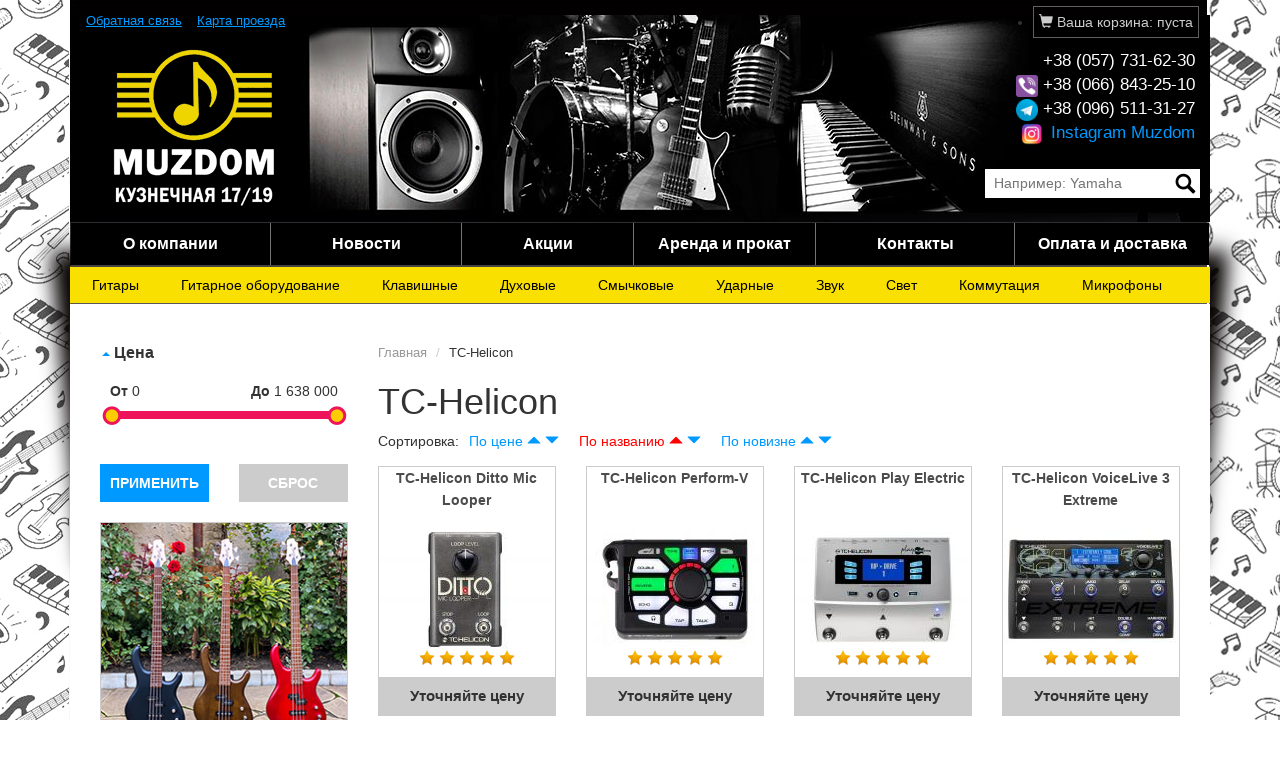

--- FILE ---
content_type: text/html; charset=utf-8
request_url: https://www.muzdom.com/TC-Helicon/brand/
body_size: 9983
content:
<!DOCTYPE html>
<html lang="ru" prefix="og: http://ogp.me/ns#">
<head>
	<meta charset="utf-8">
	<meta http-equiv="X-UA-Compatible" content="IE=edge">
	<meta name="viewport" content="width=device-width, initial-scale=1">

	<title>TC-Helicon - Страница - 1 - Muzdom</title>
<meta property="og:type" content="website" />
<meta property="og:title" content="TC-Helicon - Страница - 1 - Muzdom"/>
<meta name="description" content="TC-Helicon" />
<meta property="og:description" content="TC-Helicon"/>
<meta name="keywords" content="TC-Helicon" />

	<meta property="og:image" content="https://www.muzdom.com/images/logo_og.jpg" />
	<meta property="og:image:width" content="256" />	<meta property="og:image:height" content="250" />	<meta property="og:image:type" content="image/jpeg" />
<meta property="og:url" content="https://www.muzdom.com/TC-Helicon/brand/" /><link rel="canonical" href="https://www.muzdom.com/TC-Helicon/brand/" />	<link href="https://www.muzdom.com/favicon.ico" rel="icon" type="image/x-icon" />

	<link href="https://www.muzdom.com/css/jquery-ui.css" rel="stylesheet">
	<link href="https://www.muzdom.com/css/bootstrap.min.css" rel="stylesheet">
	<link href="https://www.muzdom.com/css/jquery.fancybox.css" rel="stylesheet">
	<link href="https://www.muzdom.com/css/jquery.raty.css" rel="stylesheet">
	<link href="https://www.muzdom.com/css/style.css" rel="stylesheet">
	<link href="https://www.muzdom.com/css/undoreset.css" rel="stylesheet">
	<link href="https://www.muzdom.com/css/bootstrap-vertical-carousel-fix.css" rel="stylesheet">
	<link href="https://www.muzdom.com/css/media.css" rel="stylesheet">
	<link href="https://www.muzdom.com/css/_bg.css" rel="stylesheet">
		<script src="https://www.muzdom.com/js/jquery.min.js"></script>
	<script>var _base_path = 'https://www.muzdom.com';</script>
</head>

<body>
<header>
	<div class="container">
		<nav class="navbar ">
			<div class="container-fluid">
				<div id="navbar-top-menu" class="navbar-collapse collapse">
					<ul class="nav navbar-nav headmenu">
												<li><a href="#" data-toggle="modal" data-target="#feedback">Обратная связь</a></li>
						<li><a href="https://www.muzdom.com/kontakty/s3/">Карта проезда</a></li>
											</ul>
					<ul class="navbar-right">
						<li>
							<div class="head-cart" id="basket-mini">
								<span class="glyphicon glyphicon-shopping-cart" aria-hidden="true"></span> Ваша корзина:
	пуста
							</div>
						</li>
					</ul>
				</div>
			</div>
		</nav>
		<div class="col-sm-4 col-xs-5 logo-header"><a href="https://www.muzdom.com/" title="Muzdom"><img src="https://www.muzdom.com/images/logo.png" /></a></div>
		<div class="col-sm-4 col-xs-6 text-right">
			<div class="row visible-sm">
				<div class="search">
					<form action="https://www.muzdom.com/search/s/" method="get">
						<input type="text" name="q" id="search" placeholder="Например: Yamaha" autocomplete="off">
						<input type="submit" class="btn-search" value=" ">
					</form>
					<div class="search-result-holder"></div>
				</div>
			</div>
		</div>
		<div class="col-sm-4 col-xs-7 telhead text-right">
			<span>+38 (057) 731-62-30</span><br />
			<span><img src="https://www.muzdom.com/images/icons/viber-ico.png" style="height: 22px;" /> +38 (066) 843-25-10</span><br />
			<span><img src="https://www.muzdom.com/images/icons/telegram-ico.png" style="height: 22px;" /> +38 (096) 511-31-27</span><br />
            <span><a href="https://www.instagram.com/muzdom" target="_blank"><img src="https://www.muzdom.com/images/icons/instagram-ico.png" alt="Instagram Muzdom" style="height:22px; margin-right: 3px;" /> Instagram Muzdom</a></span>
			<div class="row hidden-sm">
				<div class="search">
					<form action="https://www.muzdom.com/search/s/" method="get">
						<input type="text" name="q" id="search" placeholder="Например: Yamaha" autocomplete="off">
						<input type="submit" class="btn-search" value=" ">
					</form>
					<div class="list-group search-result-holder"></div>
				</div>
			</div>
		</div>
	</div>
</header><div class="container">
	<div class="masthead">
	<div class="shadow"></div>
	<nav class="navbar">
		<div class="navbar-header pull-left">
			<button type="button" class="navbar-toggle collapsed" data-toggle="collapse" data-target="#main-nav" aria-expanded="false">
				<span class="sr-only">Toggle navigation</span>
				<span class="icon-bar"></span>
				<span class="icon-bar"></span>
				<span class="icon-bar"></span>
			</button>
		</div>

		<div class="collapse navbar-collapse" id="main-nav">
			<ul class="nav nav-justified main-menu">
				<li><a href="https://www.muzdom.com/o-kompanii/s10/">О компании</a></li>
				<li><a href="https://www.muzdom.com/news/n/">Новости</a></li>
				<li><a href="https://www.muzdom.com/promo/p/">Акции</a></li>
				<li><a href="https://www.muzdom.com/arenda-i-prokat/s2/">Аренда и прокат</a></li>
				<li><a href="https://www.muzdom.com/kontakty/s3/">Контакты</a></li>
				<li><a href="https://www.muzdom.com/oplata-i-dostavka/s1/">Оплата и доставка</a></li>
			</ul>
		</div>
	</nav>
</div>

<nav class="navbar" id="navbar-category-menu-holder">
	<div id="navbar-menu">
		<ul class="nav category-menu">
			<li class="dropdown col-to-be-reseted-at-sm"><a href="https://www.muzdom.com/gitary/c2/">Гитары</a><ul class="hidden-sm hidden-xs dropdown-menu"><li><a href="https://www.muzdom.com/elektrogitary/c15/"><span class="submenu-image-holder"><img src="https://www.muzdom.com/image_data/category/15/60x35.jpg" alt="Электрогитары" /></span>Электрогитары</a></li><li><a href="https://www.muzdom.com/bas-gitary/c16/"><span class="submenu-image-holder"><img src="https://www.muzdom.com/image_data/category/16/60x35.jpg" alt="Бас-гитары" /></span>Бас-гитары</a></li><li><a href="https://www.muzdom.com/akusticheskie-gitary/c23/"><span class="submenu-image-holder"><img src="https://www.muzdom.com/image_data/category/23/60x35.jpg" alt="Акустические гитары" /></span>Акустические гитары</a></li><li><a href="https://www.muzdom.com/klassicheskie-gitary/c28/"><span class="submenu-image-holder"><img src="https://www.muzdom.com/image_data/category/28/60x35.jpg" alt="Классические гитары" /></span>Классические гитары</a></li><li><a href="https://www.muzdom.com/elektro-akusticheskie/c37/"><span class="submenu-image-holder"><img src="https://www.muzdom.com/image_data/category/37/60x35.jpg" alt="Электро-акустические гитары" /></span>Электро-акустические гитары</a></li><li><a href="https://www.muzdom.com/ukulele/c42/"><span class="submenu-image-holder"><img src="https://www.muzdom.com/image_data/category/42/60x35.jpg" alt="Укулеле" /></span>Укулеле</a></li><li><a href="https://www.muzdom.com/silent-gitary/c278/"><span class="submenu-image-holder"><img src="https://www.muzdom.com/image_data/category/278/60x35.jpg" alt="Silent гитары" /></span>Silent гитары</a></li><li><a href="https://www.muzdom.com/trevel-gitary/c279/"><span class="submenu-image-holder"><img src="https://www.muzdom.com/image_data/category/279/60x35.jpg" alt="Тревел гитары" /></span>Тревел гитары</a></li><li><a href="https://www.muzdom.com/mandoliny-i-bandzho/c281/"><span class="submenu-image-holder"><img src="https://www.muzdom.com/image_data/category/281/60x35.jpg" alt="Мандолины и Банджо" /></span>Мандолины и Банджо</a></li></ul></li><li class="dropdown col-to-be-reseted-at-sm"><a href="https://www.muzdom.com/gitarnoe-oborudovanie/c3/">Гитарное оборудование</a><ul class="hidden-sm hidden-xs dropdown-menu"><li><a href="https://www.muzdom.com/gitarnoe-usilenie/c43/"><span class="submenu-image-holder"><img src="https://www.muzdom.com/image_data/category/43/60x35.jpg" alt="Гитарное усиление" /></span>Гитарное усиление</a></li><li><a href="https://www.muzdom.com/gitarnye-aksessuary/c49/"><span class="submenu-image-holder"><img src="https://www.muzdom.com/image_data/category/49/60x35.jpg" alt="Гитарные аксессуары" /></span>Гитарные аксессуары</a></li><li><a href="https://www.muzdom.com//kabel/c242/1109=Инструментальный;16=0;16=1;4=0%7C1400"><span class="submenu-image-holder"><img src="https://www.muzdom.com/image_data/category/59/60x35.jpg" alt="Гитарные кабеля" /></span>Гитарные кабеля</a></li><li><a href="https://www.muzdom.com/struny-dlya-gitary/c60/"><span class="submenu-image-holder"><img src="https://www.muzdom.com/image_data/category/60/60x35.jpg" alt="Струны для гитары" /></span>Струны для гитары</a></li><li><a href="https://www.muzdom.com/mediatory/c61/"><span class="submenu-image-holder"><img src="https://www.muzdom.com/image_data/category/61/60x35.jpg" alt="Медиаторы" /></span>Медиаторы</a></li><li><a href="https://www.muzdom.com/gitarnye-effekty/c62/"><span class="submenu-image-holder"><img src="https://www.muzdom.com/image_data/category/62/60x35.jpg" alt="Гитарные эффекты" /></span>Гитарные эффекты</a></li><li><a href="https://www.muzdom.com/zvukosnimateli/c66/"><span class="submenu-image-holder"><img src="https://www.muzdom.com/image_data/category/66/60x35.jpg" alt="Звукосниматели" /></span>Звукосниматели</a></li><li><a href="https://www.muzdom.com/gitarnye-chehly-keysy/c70/"><span class="submenu-image-holder"><img src="https://www.muzdom.com/image_data/category/70/60x35.jpg" alt="Гитарные чехлы, кейсы" /></span>Гитарные чехлы, кейсы</a></li></ul></li><li class="visible-xs clearfix one-px-menu-spacer"></li><li class="dropdown col-to-be-reseted-at-sm"><a href="https://www.muzdom.com/klavishnye/c4/">Клавишные</a><ul class="hidden-sm hidden-xs dropdown-menu"><li><a href="https://www.muzdom.com/sintezatory/c76/"><span class="submenu-image-holder"><img src="https://www.muzdom.com/image_data/category/76/60x35.jpg" alt="Синтезаторы" /></span>Синтезаторы</a></li><li><a href="https://www.muzdom.com/cifrovye-pianino/c79/"><span class="submenu-image-holder"><img src="https://www.muzdom.com/image_data/category/79/60x35.jpg" alt="Цифровые пианино" /></span>Цифровые пианино</a></li><li><a href="https://www.muzdom.com/midi-klaviatury/c82/"><span class="submenu-image-holder"><img src="https://www.muzdom.com/image_data/category/82/60x35.jpg" alt="Midi клавиатуры" /></span>Midi клавиатуры</a></li><li><a href="https://www.muzdom.com/kombousiliteli-dlya-klavishnyh/c84/"><span class="submenu-image-holder"><img src="https://www.muzdom.com/image_data/category/84/60x35.jpg" alt="Комбоусилители для клавишных" /></span>Комбоусилители для клавишных</a></li><li><a href="https://www.muzdom.com/aksessuary/c85/"><span class="submenu-image-holder"><img src="https://www.muzdom.com/image_data/category/85/60x35.jpg" alt="Аксессуары к клавишным" /></span>Аксессуары к клавишным</a></li><li><a href="https://www.muzdom.com/fortepiano/c261/"><span class="submenu-image-holder"><img src="https://www.muzdom.com/image_data/category/261/60x35.jpg" alt="Фортепиано" /></span>Фортепиано</a></li><li><a href="https://www.muzdom.com/royali/c263/"><span class="submenu-image-holder"><img src="https://www.muzdom.com/image_data/category/263/60x35.jpg" alt="Рояли" /></span>Рояли</a></li><li><a href="https://www.muzdom.com/akkordeony-i-bayany/c277/"><span class="submenu-image-holder"><img src="https://www.muzdom.com/image_data/category/277/60x35.jpg" alt="Аккордеоны и баяны" /></span>Аккордеоны и баяны</a></li><li><a href="https://www.muzdom.com/kalimby/c302/"><span class="submenu-image-holder"><img src="https://www.muzdom.com/image_data/category/302/60x35.jpg" alt="Калимбы" /></span>Калимбы</a></li></ul></li><li class="dropdown col-to-be-reseted-at-sm"><a href="https://www.muzdom.com/duhovye/c5/">Духовые</a><ul class="hidden-sm hidden-xs dropdown-menu"><li><a href="https://www.muzdom.com/gubnye-garmoshki/c91/"><span class="submenu-image-holder"><img src="https://www.muzdom.com/image_data/category/91/60x35.jpg" alt="Губные гармошки" /></span>Губные гармошки</a></li><li><a href="https://www.muzdom.com/pianiki/c95/"><span class="submenu-image-holder"><img src="https://www.muzdom.com/image_data/category/95/60x35.jpg" alt="Пианики" /></span>Пианики</a></li><li><a href="https://www.muzdom.com/fleyty/c96/"><span class="submenu-image-holder"><img src="https://www.muzdom.com/image_data/category/96/60x35.jpg" alt="Флейты" /></span>Флейты</a></li><li><a href="https://www.muzdom.com/blokfleyty/c97/"><span class="submenu-image-holder"><img src="https://www.muzdom.com/image_data/category/97/60x35.jpg" alt="Блокфлейты" /></span>Блокфлейты</a></li><li><a href="https://www.muzdom.com/truby/c98/"><span class="submenu-image-holder"><img src="https://www.muzdom.com/image_data/category/98/60x35.jpg" alt="Трубы" /></span>Трубы</a></li><li><a href="https://www.muzdom.com/saksofony/c99/"><span class="submenu-image-holder"><img src="https://www.muzdom.com/image_data/category/99/60x35.jpg" alt="Саксофоны" /></span>Саксофоны</a></li><li><a href="https://www.muzdom.com/aksessuary-dlya-duhovyh/c100/"><span class="submenu-image-holder"><img src="https://www.muzdom.com/image_data/category/100/60x35.jpg" alt="Аксессуары для духовых" /></span>Аксессуары для духовых</a></li><li><a href="https://www.muzdom.com/trombony/c282/"><span class="submenu-image-holder"><img src="https://www.muzdom.com/image_data/category/282/60x35.jpg" alt="Тромбоны" /></span>Тромбоны</a></li><li><a href="https://www.muzdom.com/gorny/c283/"><span class="submenu-image-holder"><img src="https://www.muzdom.com/image_data/category/283/60x35.jpg" alt="Горны" /></span>Горны</a></li><li><a href="https://www.muzdom.com/kornety/c284/"><span class="submenu-image-holder"><img src="https://www.muzdom.com/image_data/category/284/60x35.jpg" alt="Корнеты" /></span>Корнеты</a></li><li><a href="https://www.muzdom.com/valtorny/c285/"><span class="submenu-image-holder"><img src="https://www.muzdom.com/image_data/category/285/60x35.jpg" alt="Валторны" /></span>Валторны</a></li><li><a href="https://www.muzdom.com/tuby-i-efoniumy/c286/"><span class="submenu-image-holder"><img src="https://www.muzdom.com/image_data/category/286/60x35.jpg" alt="Тубы и эфониумы" /></span>Тубы и эфониумы</a></li><li><a href="https://www.muzdom.com/baritony/c287/"><span class="submenu-image-holder"><img src="https://www.muzdom.com/image_data/category/287/60x35.jpg" alt="Баритоны" /></span>Баритоны</a></li><li><a href="https://www.muzdom.com/goboi/c288/"><span class="submenu-image-holder"><img src="https://www.muzdom.com/image_data/category/288/60x35.jpg" alt="Гобои" /></span>Гобои</a></li><li><a href="https://www.muzdom.com/klarnety/c289/"><span class="submenu-image-holder"><img src="https://www.muzdom.com/image_data/category/289/60x35.jpg" alt="Кларнеты" /></span>Кларнеты</a></li></ul></li><li class="visible-xs clearfix one-px-menu-spacer"></li><li class="dropdown col-to-be-reseted-at-sm"><a href="https://www.muzdom.com/smychkovye/c6/">Смычковые</a><ul class="hidden-sm hidden-xs dropdown-menu"><li><a href="https://www.muzdom.com/skripki/c107/"><span class="submenu-image-holder"><img src="https://www.muzdom.com/image_data/category/107/60x35.jpg" alt="Скрипки" /></span>Скрипки</a></li><li><a href="https://www.muzdom.com/alty/c112/"><span class="submenu-image-holder"><img src="https://www.muzdom.com/image_data/category/112/60x35.jpg" alt="Альты" /></span>Альты</a></li><li><a href="https://www.muzdom.com/violoncheli/c113/"><span class="submenu-image-holder"><img src="https://www.muzdom.com/image_data/category/113/60x35.jpg" alt="Виолончели" /></span>Виолончели</a></li><li><a href="https://www.muzdom.com/kontrabasy/c114/"><span class="submenu-image-holder"><img src="https://www.muzdom.com/image_data/category/114/60x35.jpg" alt="Контрабасы" /></span>Контрабасы</a></li><li><a href="https://www.muzdom.com/struny-dlya-smychkovyh/c115/"><span class="submenu-image-holder"><img src="https://www.muzdom.com/image_data/category/115/60x35.jpg" alt="Струны для смычковых" /></span>Струны для смычковых</a></li><li><a href="https://www.muzdom.com/aksesuary/c116/"><span class="submenu-image-holder"><img src="https://www.muzdom.com/image_data/category/116/60x35.jpg" alt="Аксесуары для смычковых" /></span>Аксесуары для смычковых</a></li></ul></li><li class="visible-sm clearfix one-px-menu-spacer"></li><li class="dropdown col-to-be-reseted-at-sm"><a href="https://www.muzdom.com/udarnye/c7/">Ударные</a><ul class="hidden-sm hidden-xs dropdown-menu"><li><a href="https://www.muzdom.com/akusticheskie-udarnye/c126/"><span class="submenu-image-holder"><img src="https://www.muzdom.com/image_data/category/126/60x35.jpg" alt="Акустические ударные" /></span>Акустические ударные</a></li><li><a href="https://www.muzdom.com/elektronnye-udarnye/c130/"><span class="submenu-image-holder"><img src="https://www.muzdom.com/image_data/category/130/60x35.jpg" alt="Электронные ударные" /></span>Электронные ударные</a></li><li><a href="https://www.muzdom.com/marshevye-barabany/c134/"><span class="submenu-image-holder"><img src="https://www.muzdom.com/image_data/category/134/60x35.jpg" alt="Маршевые барабаны" /></span>Маршевые барабаны</a></li><li><a href="https://www.muzdom.com/perkusciya/c135/"><span class="submenu-image-holder"><img src="https://www.muzdom.com/image_data/category/135/60x35.jpg" alt="Перкусcия" /></span>Перкусcия</a></li><li><a href="https://www.muzdom.com/stoyki-i-mehanika/c144/"><span class="submenu-image-holder"><img src="https://www.muzdom.com/image_data/category/144/60x35.jpg" alt="Стойки и механика для ударных" /></span>Стойки и механика для ударных</a></li><li><a href="https://www.muzdom.com/pedali-dlya-bas-barabana/c145/"><span class="submenu-image-holder"><img src="https://www.muzdom.com/image_data/category/145/60x35.jpg" alt="Педали для бас-барабана" /></span>Педали для бас-барабана</a></li><li><a href="https://www.muzdom.com/tarelki/c146/"><span class="submenu-image-holder"><img src="https://www.muzdom.com/image_data/category/146/60x35.jpg" alt="Тарелки для ударных" /></span>Тарелки для ударных</a></li><li><a href="https://www.muzdom.com/aksessuary/c151/"><span class="submenu-image-holder"><img src="https://www.muzdom.com/image_data/category/151/60x35.jpg" alt="Аксессуары для ударных" /></span>Аксессуары для ударных</a></li></ul></li><li class="visible-xs clearfix one-px-menu-spacer"></li><li class="dropdown col-to-be-reseted-at-sm"><a href="https://www.muzdom.com/zvuk/c8/">Звук</a><ul class="hidden-sm hidden-xs dropdown-menu"><li><a href="https://www.muzdom.com/akusticheskie-sistemy/c162/"><span class="submenu-image-holder"><img src="https://www.muzdom.com/image_data/category/162/60x35.jpg" alt="Акустические системы" /></span>Акустические системы</a></li><li><a href="https://www.muzdom.com/mikshernye-pulty/c174/"><span class="submenu-image-holder"><img src="https://www.muzdom.com/image_data/category/174/60x35.jpg" alt="Микшерные пульты" /></span>Микшерные пульты</a></li><li><a href="https://www.muzdom.com/obrabotkaprocessory/c177/"><span class="submenu-image-holder"><img src="https://www.muzdom.com/image_data/category/177/60x35.jpg" alt="Обработка/процессоры" /></span>Обработка/процессоры</a></li><li><a href="https://www.muzdom.com/studiynye-monitory/c183/"><span class="submenu-image-holder"><img src="https://www.muzdom.com/image_data/category/183/60x35.jpg" alt="Студийные мониторы" /></span>Студийные мониторы</a></li><li><a href="https://www.muzdom.com/usiliteli-moschnosti/c184/"><span class="submenu-image-holder"><img src="https://www.muzdom.com/image_data/category/184/60x35.jpg" alt="Усилители мощности" /></span>Усилители мощности</a></li><li><a href="https://www.muzdom.com/megafony/c185/"><span class="submenu-image-holder"><img src="https://www.muzdom.com/image_data/category/185/60x35.jpg" alt="Мегафоны" /></span>Мегафоны</a></li><li><a href="https://www.muzdom.com/naushniki/c186/"><span class="submenu-image-holder"><img src="https://www.muzdom.com/image_data/category/186/60x35.jpg" alt="Наушники" /></span>Наушники</a></li><li><a href="https://www.muzdom.com/audiointerfeysy/c192/"><span class="submenu-image-holder"><img src="https://www.muzdom.com/image_data/category/192/60x35.jpg" alt="Аудиоинтерфейсы (Звуковые карты)" /></span>Аудиоинтерфейсы (Звуковые карты)</a></li><li><a href="https://www.muzdom.com/chehlykeysysumki/c196/"><span class="submenu-image-holder"><img src="https://www.muzdom.com/image_data/category/196/60x35.jpg" alt="Чехлы,кейсы,сумки" /></span>Чехлы,кейсы,сумки</a></li><li><a href="https://www.muzdom.com/stoyki-derzhateli/c201/"><span class="submenu-image-holder"><img src="https://www.muzdom.com/image_data/category/201/60x35.jpg" alt="Стойки держатели для колонок" /></span>Стойки держатели для колонок</a></li><li><a href="https://www.muzdom.com/portativnye-rekordery-diktofony/c290/"><span class="submenu-image-holder"><img src="https://www.muzdom.com/image_data/category/290/60x35.jpg" alt="Портативные рекордеры (диктофоны)" /></span>Портативные рекордеры (диктофоны)</a></li><li><a href="https://www.muzdom.com/midi-kontrollery/c296/"><span class="submenu-image-holder"><img src="https://www.muzdom.com/image_data/category/296/60x35.jpg" alt="Midi контроллеры и DJ оборудование" /></span>Midi контроллеры и DJ оборудование</a></li></ul></li><li class="dropdown col-to-be-reseted-at-sm"><a href="https://www.muzdom.com/svet/c9/">Свет</a><ul class="hidden-sm hidden-xs dropdown-menu"><li><a href="https://www.muzdom.com/svetovye-pribory/c204/"><span class="submenu-image-holder"><img src="https://www.muzdom.com/image_data/category/204/60x35.jpg" alt="Световые приборы" /></span>Световые приборы</a></li><li><a href="https://www.muzdom.com/lazery/c212/"><span class="submenu-image-holder"><img src="https://www.muzdom.com/image_data/category/212/60x35.jpg" alt="Лазеры" /></span>Лазеры</a></li><li><a href="https://www.muzdom.com/generatory-effektov/c215/"><span class="submenu-image-holder"><img src="https://www.muzdom.com/image_data/category/215/60x35.jpg" alt="Генераторы эффектов" /></span>Генераторы эффектов</a></li><li><a href="https://www.muzdom.com/kontrollerypulty-dmx/c220/"><span class="submenu-image-holder"><img src="https://www.muzdom.com/image_data/category/220/60x35.jpg" alt="Контроллеры,пульты DMX" /></span>Контроллеры,пульты DMX</a></li><li><a href="https://www.muzdom.com/aksessuary/c221/"><span class="submenu-image-holder"><img src="https://www.muzdom.com/image_data/category/221/60x35.jpg" alt="Лампы, стойки, кейсы" /></span>Лампы, стойки, кейсы</a></li><li><a href="https://www.muzdom.com/scena/c271/"><span class="submenu-image-holder"><img src="https://www.muzdom.com/image_data/category/271/60x35.jpg" alt="Сцена (фермы)" /></span>Сцена (фермы)</a></li></ul></li><li class="visible-xs clearfix one-px-menu-spacer"></li><li class="dropdown col-to-be-reseted-at-sm"><a href="https://www.muzdom.com/kommutaciya/c11/">Коммутация</a><ul class="hidden-sm hidden-xs dropdown-menu"><li><a href="https://www.muzdom.com/kabel/c242/"><span class="submenu-image-holder"><img src="https://www.muzdom.com/image_data/category/242/60x35.jpg" alt="Кабель" /></span>Кабель</a></li><li><a href="https://www.muzdom.com/multikory/c248/"><span class="submenu-image-holder"><img src="https://www.muzdom.com/image_data/category/248/60x35.jpg" alt="Мультикоры" /></span>Мультикоры</a></li><li><a href="https://www.muzdom.com/kabelnye-testery/c249/"><span class="submenu-image-holder"><img src="https://www.muzdom.com/image_data/category/249/60x35.jpg" alt="Кабельные тестеры" /></span>Кабельные тестеры</a></li><li><a href="https://www.muzdom.com/razemy/c250/"><span class="submenu-image-holder"><img src="https://www.muzdom.com/image_data/category/250/60x35.jpg" alt="Разьемы" /></span>Разьемы</a></li><li><a href="https://www.muzdom.com/perehodniki/c254/"><span class="submenu-image-holder"><img src="https://www.muzdom.com/image_data/category/254/60x35.jpg" alt="Переходники" /></span>Переходники</a></li><li><a href="https://www.muzdom.com/direkt-boksy/c268/"><span class="submenu-image-holder"><img src="https://www.muzdom.com/image_data/category/268/60x35.jpg" alt="Директ боксы" /></span>Директ боксы</a></li></ul></li><li class="dropdown col-to-be-reseted-at-sm"><a href="https://www.muzdom.com/mikrofony/c225/">Микрофоны</a><ul class="hidden-sm hidden-xs dropdown-menu last"><li><a href="https://www.muzdom.com/mikrofony-shnurovye/c226/"><span class="submenu-image-holder"><img src="https://www.muzdom.com/image_data/category/226/60x35.jpg" alt="Микрофоны шнуровые" /></span>Микрофоны шнуровые</a></li><li><a href="https://www.muzdom.com/kondensatornye-mikrofony/c232/"><span class="submenu-image-holder"><img src="https://www.muzdom.com/image_data/category/232/60x35.jpg" alt="Конденсаторные микрофоны" /></span>Конденсаторные микрофоны</a></li><li><a href="https://www.muzdom.com/radiomikrofony/c236/"><span class="submenu-image-holder"><img src="https://www.muzdom.com/image_data/category/236/60x35.jpg" alt="Радиосистемы" /></span>Радиосистемы</a></li><li><a href="https://www.muzdom.com/mikrofonnye-aksessuary/c240/"><span class="submenu-image-holder"><img src="https://www.muzdom.com/image_data/category/240/60x35.jpg" alt="Микрофонные аксессуары" /></span>Микрофонные аксессуары</a></li><li><a href="https://www.muzdom.com/mikrofonnye-stoyki-derzhateli/c241/"><span class="submenu-image-holder"><img src="https://www.muzdom.com/image_data/category/241/60x35.jpg" alt="Микрофонные стойки, держатели" /></span>Микрофонные стойки, держатели</a></li><li><a href="https://www.muzdom.com/pyupitry/c259/"><span class="submenu-image-holder"><img src="https://www.muzdom.com/image_data/category/259/60x35.jpg" alt="Пюпитры" /></span>Пюпитры</a></li><li><a href="https://www.muzdom.com/karaoke-sistemy/c297/"><span class="submenu-image-holder"><img src="https://www.muzdom.com/image_data/category/297/60x35.jpg" alt="Караоке системы" /></span>Караоке системы</a></li></ul></li><li class="visible-sm clearfix one-px-menu-spacer"></li><li class="visible-xs clearfix one-px-menu-spacer"></li>		</ul>
	</div>
</nav>	<div class="home-content">
	<div class="row">
		<div class="col-md-3 col-sm-4 col-xs-12">
			<div class="filter-spacer"></div>
				<div class="filter_block dropup">
			<h4><a href="#" class="filter-collapse-toggle"><span class="caret"></span></a>&nbsp;<b>Цена</b></h4>

						<input type="hidden" class="filter_id" id="filter_info_4" value="4" data-type="range" />
			<div class="filtro">
										<div class="price-fltr">
						<div class="filter-range-labels">
							<div class="filter-range-min-holder">
								<label for="filter_4_min_span">От</label> <span class="filter-range-min" id="filter_4_min_span"></span>
							</div>
							<div class="filter-range-max-holder">
								<label for="filter_4_max_span">До</label> <span class="filter-range-max" id="filter_4_max_span"></span>
							</div>
							<input type="hidden" id="filter_4_min" class="form-control">
							<input type="hidden" id="filter_4_max" class="form-control">
						</div>
						<div class="filter-range" id="filter_4"></div>
					</div>
					<script type="text/javascript">
						$(function() {
							$( "#filter_4" ).slider({
								range: true,
								min: 0,
								max: 1638000,
								values: [0, 1638000],
								step: 100,
								slide: function( event, ui ) {
									$("#filter_4_min").val(ui.values[0]);
									$("#filter_4_max").val(ui.values[1]);
									$("#filter_4_min_span").text(number_format(ui.values[0], 0, '', ' '));
									$("#filter_4_max_span").text(number_format(ui.values[1], 0, '', ' '));
								},
								stop: function ( event, ui ) {
									filter_preview($(this).attr('id'));
								}
							});

							$("#filter_4_min").val($("#filter_4").slider("values", 0));
							$("#filter_4_max").val($("#filter_4").slider("values", 1));
							$("#filter_4_min_span").text(number_format($("#filter_4").slider("values", 0), 0, '', ' '));
							$("#filter_4_max_span").text(number_format($("#filter_4").slider("values", 1), 0, '', ' '));
						});
					</script>
							</div>
		</div>
		
		
	<div class="filter-spacer"></div>
	<div class="row">
		<div class="col-md-6">
			<div class="buy-click filter-do">
				<a href="#" onclick="return filter();">ПРИМЕНИТЬ</a>
			</div>
		</div>
		<div class="col-md-6">
			<div class="buy-click filter-reset">
				<a href="#" onclick="return filter_clear();">СБРОС</a>
			</div>
		</div>
	</div>


<script>
	$(document).ready(function () {
		filter_preview('');

		$('.filter-collapse-toggle').click(function() {
			$(this).parent().parent().toggleClass('collapsed', 'slow');
			$(this).parent().parent().toggleClass('dropup');
			$(this).parent().parent().toggleClass('dropdown');
			return false;
		});

	});
</script>						<div class="banner">
			<a href="https://www.muzdom.com/4-strunnye-bas-gitary/c17/16=0;16=1;36=Cort;4=4900|39400">
				<img src="https://www.muzdom.com/upload/banner2/93be5eea95ee50ca9711f5fca46a64cf.jpg" alt="banner2_1" />
			</a>
		</div>
			</div>
		<div class="col-md-9 col-sm-8 col-xs-12">
			<ol class="breadcrumb">
	<li><a href="https://www.muzdom.com/">Главная</a></li>
	<li>TC-Helicon</li></ol>			<h1>TC-Helicon</h1>

			
			<div class="row" style="margin-bottom: 15px;">
					<div class="col-md-12">
	<span class="pull-left">Сортировка:</span>
	<div class="all-filter">
		<a href="https://www.muzdom.com/TC-Helicon/brand/sort=price:asc" class="sort">По цене</a>
		<a href="https://www.muzdom.com/TC-Helicon/brand/sort=price:asc" class=""><span class="glyphicon glyphicon-triangle-top"></span></a>
		<a href="https://www.muzdom.com/TC-Helicon/brand/sort=price:desc" class=""><span class="glyphicon glyphicon-triangle-bottom"></span></a>
	</div>
	<div class="all-filter">
		<a href="https://www.muzdom.com/TC-Helicon/brand/sort=name:desc" class="sort sort-active">По названию</a>
		<a href="https://www.muzdom.com/TC-Helicon/brand/sort=name:asc" class=" sort-active"><span class="glyphicon glyphicon-triangle-top"></span></a>
		<a href="https://www.muzdom.com/TC-Helicon/brand/sort=name:desc" class=""><span class="glyphicon glyphicon-triangle-bottom"></span></a>
	</div>
	<div class="all-filter">
		<a href="https://www.muzdom.com/TC-Helicon/brand/sort=added:asc" class="sort">По новизне</a>
		<a href="https://www.muzdom.com/TC-Helicon/brand/sort=added:asc" class=""><span class="glyphicon glyphicon-triangle-top"></span></a>
		<a href="https://www.muzdom.com/TC-Helicon/brand/sort=added:desc" class=""><span class="glyphicon glyphicon-triangle-bottom"></span></a>
	</div>
</div>
<script type="text/javascript">var compare_category_id = '0';</script>			</div>
			<div class="row">
															<div class="col-md-3 col-sm-6 col-xs-12">
							<div class="product">
																<div class="name-holder">
									<a href="https://www.muzdom.com/tc-helicon-ditto-mic-looper/i10232/" class="name">TC-Helicon Ditto Mic Looper</a>
								</div>
								<div class="image-block-holder">
									<a href="https://www.muzdom.com/tc-helicon-ditto-mic-looper/i10232/">
										<div class="image-holder">
																																		<img src="https://www.muzdom.com/image_data/10232/176x176/fd9126c61af3f4cb42d7818187673040.jpg" alt="TC-Helicon Ditto Mic Looper" />
																					</div>
									</a>
								</div>
								<div class="item-rating" data-score="5"></div>
								<div class="row zlr">
																			<div class="col-md-12 price">
											Уточняйте цену
										</div>
																	</div>
								<div class="dtl">
									<p>TC Helicon Ditto Mic Looper</p>
									<a href="https://www.muzdom.com/tc-helicon-ditto-mic-looper/i10232/">Подробнее</a>
								</div>
							</div>
						</div>
											<div class="col-md-3 col-sm-6 col-xs-12">
							<div class="product">
																<div class="name-holder">
									<a href="https://www.muzdom.com/tc-helicon-perform-v/i10234/" class="name">TC-Helicon Perform-V</a>
								</div>
								<div class="image-block-holder">
									<a href="https://www.muzdom.com/tc-helicon-perform-v/i10234/">
										<div class="image-holder">
																																		<img src="https://www.muzdom.com/image_data/10234/176x176/bfb01b2098e2b46bdafb103619c0df7e.jpg" alt="TC-Helicon Perform-V" />
																					</div>
									</a>
								</div>
								<div class="item-rating" data-score="5"></div>
								<div class="row zlr">
																			<div class="col-md-12 price">
											Уточняйте цену
										</div>
																	</div>
								<div class="dtl">
									<p>TC Helicon Perform-VE Vocal Synth и Drum Looper - это революционный вокальный прибор, созданный с максимальным звуковым разнообразием и гибкостью</p>
									<a href="https://www.muzdom.com/tc-helicon-perform-v/i10234/">Подробнее</a>
								</div>
							</div>
						</div>
											<div class="col-md-3 col-sm-6 col-xs-12">
							<div class="product">
																<div class="name-holder">
									<a href="https://www.muzdom.com/tc-helicon-play-electric/i10233/" class="name">TC-Helicon Play Electric</a>
								</div>
								<div class="image-block-holder">
									<a href="https://www.muzdom.com/tc-helicon-play-electric/i10233/">
										<div class="image-holder">
																																		<img src="https://www.muzdom.com/image_data/10233/176x176/52991017a5c8e25631880b30b5e70ec6.jpg" alt="TC-Helicon Play Electric" />
																					</div>
									</a>
								</div>
								<div class="item-rating" data-score="5"></div>
								<div class="row zlr">
																			<div class="col-md-12 price">
											Уточняйте цену
										</div>
																	</div>
								<div class="dtl">
									<p>TC-Helicon Play Electric процессор вокальный, напольный, эффект гармонист для вокала, эффекты и усилители для гитары</p>
									<a href="https://www.muzdom.com/tc-helicon-play-electric/i10233/">Подробнее</a>
								</div>
							</div>
						</div>
											<div class="col-md-3 col-sm-6 col-xs-12">
							<div class="product">
																<div class="name-holder">
									<a href="https://www.muzdom.com/tc-helicon-voicelive-3-extreme/i10231/" class="name">TC-Helicon VoiceLive 3 Extreme</a>
								</div>
								<div class="image-block-holder">
									<a href="https://www.muzdom.com/tc-helicon-voicelive-3-extreme/i10231/">
										<div class="image-holder">
																																		<img src="https://www.muzdom.com/image_data/10231/176x176/5d99490fb218d06acac745845c75cf5e.jpg" alt="TC-Helicon VoiceLive 3 Extreme" />
																					</div>
									</a>
								</div>
								<div class="item-rating" data-score="5"></div>
								<div class="row zlr">
																			<div class="col-md-12 price">
											Уточняйте цену
										</div>
																	</div>
								<div class="dtl">
									<p>Революционное решение для обработки вашего голоса, гитары  и Loop обработке в одном целом. Вокальный процессор TC Helicon VoiceLive 3 Extreme</p>
									<a href="https://www.muzdom.com/tc-helicon-voicelive-3-extreme/i10231/">Подробнее</a>
								</div>
							</div>
						</div>
											<div class="col-md-3 col-sm-6 col-xs-12">
							<div class="product">
																<div class="name-holder">
									<a href="https://www.muzdom.com/tc-helicon-voicelive-touch/i10230/" class="name">TC-Helicon VoiceLive Touch</a>
								</div>
								<div class="image-block-holder">
									<a href="https://www.muzdom.com/tc-helicon-voicelive-touch/i10230/">
										<div class="image-holder">
																																		<img src="https://www.muzdom.com/image_data/10230/176x176/6731edbcc8c3cb2d6f56f502032f4b57.png" alt="TC-Helicon VoiceLive Touch" />
																					</div>
									</a>
								</div>
								<div class="item-rating" data-score="5"></div>
								<div class="row zlr">
																			<div class="col-md-12 price">
											Уточняйте цену
										</div>
																	</div>
								<div class="dtl">
									<p>TC-Helicon VoiceLive Touch 2 – это вокальный процессор, имеющий широкий набор качественных новейших вокальных эффектов.</p>
									<a href="https://www.muzdom.com/tc-helicon-voicelive-touch/i10230/">Подробнее</a>
								</div>
							</div>
						</div>
											<div class="col-md-3 col-sm-6 col-xs-12">
							<div class="product">
																<div class="name-holder">
									<a href="https://www.muzdom.com/tc-helicon-voicelive-touch-2/i4842/" class="name">TC-Helicon VoiceLive Touch 2</a>
								</div>
								<div class="image-block-holder">
									<a href="https://www.muzdom.com/tc-helicon-voicelive-touch-2/i4842/">
										<div class="image-holder">
																							<div class="flag hit"></div>
																																		<img src="https://www.muzdom.com/image_data/4842/176x176/778d213bd670307d3bc5c7e913a9a51a.jpg" alt="TC-Helicon VoiceLive Touch 2" />
																					</div>
									</a>
								</div>
								<div class="item-rating" data-score="5"></div>
								<div class="row zlr">
																			<div class="col-md-12 price">
											Уточняйте цену
										</div>
																	</div>
								<div class="dtl">
									<p>Вокальный процессор TC Helicon Voice Live Touch2. Оснащен набором современных вокальных эффектов, такими как Harmony и т.д.</p>
									<a href="https://www.muzdom.com/tc-helicon-voicelive-touch-2/i4842/">Подробнее</a>
								</div>
							</div>
						</div>
											<div class="col-md-3 col-sm-6 col-xs-12">
							<div class="product">
																<div class="name-holder">
									<a href="https://www.muzdom.com/tc-helicon-voicetone-create-xt/i4848/" class="name">TC-Helicon VoiceTone Create XT</a>
								</div>
								<div class="image-block-holder">
									<a href="https://www.muzdom.com/tc-helicon-voicetone-create-xt/i4848/">
										<div class="image-holder">
																																		<img src="https://www.muzdom.com/image_data/4848/176x176/d88613b5bb80604867f4276a99b9a69c.jpg" alt="TC-Helicon VoiceTone Create XT" />
																					</div>
									</a>
								</div>
								<div class="item-rating" data-score="4"></div>
								<div class="row zlr">
																			<div class="col-md-12 price">
											Уточняйте цену
										</div>
																	</div>
								<div class="dtl">
									<p>Мультипроцессор эффектов сделан на основе модели VoiceTone Create, с добавлением HardTune и великолепной реверберации, позаимствованной у более известного “старшего брата” - VoiceLive 2</p>
									<a href="https://www.muzdom.com/tc-helicon-voicetone-create-xt/i4848/">Подробнее</a>
								</div>
							</div>
						</div>
											<div class="col-md-3 col-sm-6 col-xs-12">
							<div class="product">
																<div class="name-holder">
									<a href="https://www.muzdom.com/tc-helicon-voicetone-harmony-g-xt/i10235/" class="name">TC-Helicon VoiceTone Harmony-G XT</a>
								</div>
								<div class="image-block-holder">
									<a href="https://www.muzdom.com/tc-helicon-voicetone-harmony-g-xt/i10235/">
										<div class="image-holder">
																																		<img src="https://www.muzdom.com/image_data/10235/176x176/379607b48544596911d9610b8789e4d8.jpg" alt="TC-Helicon VoiceTone Harmony-G XT" />
																					</div>
									</a>
								</div>
								<div class="item-rating" data-score="5"></div>
								<div class="row zlr">
																			<div class="col-md-12 price">
											Уточняйте цену
										</div>
																	</div>
								<div class="dtl">
									<p>Вокальный процессор Harmony-G XT фирмы TC Helicon, является последователем модели Harmony-G</p>
									<a href="https://www.muzdom.com/tc-helicon-voicetone-harmony-g-xt/i10235/">Подробнее</a>
								</div>
							</div>
						</div>
												</div>

			<div class="pg">
	<nav>
		<ul class="pages">
							
									<li class="active-page"><a href="#" onclick="return false;">1</a></li>
				
				
				
												</ul>
	</nav>
</div>
					</div>
	</div>
</div></div>
<footer class="footer">
	<div class="logos">
		<div class="container">
			<a class="footer-brand" href="https://www.muzdom.com/AKG/brand/"><img src="https://www.muzdom.com/image_data/brand/footer_AKG.png" alt="AKG" /></a><a class="footer-brand" href="https://www.muzdom.com/Bespeco/brand/"><img src="https://www.muzdom.com/image_data/brand/footer_Bespeco.png" alt="Bespeco" /></a><a class="footer-brand" href="https://www.muzdom.com/Boss/brand/"><img src="https://www.muzdom.com/image_data/brand/footer_BOSS.png" alt="BOSS" /></a><a class="footer-brand" href="https://www.muzdom.com/Caraya/brand/"><img src="https://www.muzdom.com/image_data/brand/footer_Caraya.png" alt="Caraya" /></a><a class="footer-brand" href="https://www.muzdom.com/Casio/brand/"><img src="https://www.muzdom.com/image_data/brand/footer_Casio.png" alt="Casio" /></a><a class="footer-brand" href="https://www.muzdom.com/CME/brand/"><img src="https://www.muzdom.com/image_data/brand/footer_CME.png" alt="CME" /></a><a class="footer-brand" href="https://www.muzdom.com/Cort/brand/"><img src="https://www.muzdom.com/image_data/brand/footer_Cort.png" alt="Cort" /></a><a class="footer-brand" href="https://www.muzdom.com/Epiphone/brand/"><img src="https://www.muzdom.com/image_data/brand/footer_Epiphone.png" alt="Epiphone" /></a><a class="footer-brand" href="https://www.muzdom.com/Fender/brand/"><img src="https://www.muzdom.com/image_data/brand/footer_Fender.png" alt="Fender" /></a><a class="footer-brand" href="https://www.muzdom.com/Hohner/brand/"><img src="https://www.muzdom.com/image_data/brand/footer_Hohner.png" alt="Hohner" /></a><a class="footer-brand" href="https://www.muzdom.com/Ibanez/brand/"><img src="https://www.muzdom.com/image_data/brand/footer_Ibanez.png" alt="Ibanez" /></a><a class="footer-brand" href="https://www.muzdom.com/Korg/brand/"><img src="https://www.muzdom.com/image_data/brand/footer_Korg.png" alt="Korg" /></a><a class="footer-brand" href="https://www.muzdom.com/LAG/brand/"><img src="https://www.muzdom.com/image_data/brand/footer_Lag.png" alt="Lag" /></a><a class="footer-brand" href="https://www.muzdom.com/Laney/brand/"><img src="https://www.muzdom.com/image_data/brand/footer_Laney.png" alt="Laney" /></a><a class="footer-brand" href="https://www.muzdom.com/Marshall/brand/"><img src="https://www.muzdom.com/image_data/brand/footer_Marshall.png" alt="Marshall" /></a><a class="footer-brand" href="https://www.muzdom.com/Orange/brand/"><img src="https://www.muzdom.com/image_data/brand/footer_Orange.png" alt="Orange" /></a><a class="footer-brand" href="https://www.muzdom.com/Sennheiser/brand/"><img src="https://www.muzdom.com/image_data/brand/footer_Sennheiser.png" alt="Sennheiser" /></a><a class="footer-brand" href="https://www.muzdom.com/Shure/brand/"><img src="https://www.muzdom.com/image_data/brand/footer_Shure.png" alt="Shure" /></a><a class="footer-brand" href="https://www.muzdom.com/Swing/brand/"><img src="https://www.muzdom.com/image_data/brand/footer_Swing.png" alt="Swing" /></a><a class="footer-brand" href="https://www.muzdom.com/Yamaha/brand/"><img src="https://www.muzdom.com/image_data/brand/footer_Yamaha.png" alt="Yamaha" /></a>		</div>
	</div>
	<div class="container">
		<div class="col-md-2 col-sm-4 col-xs-6 text-left" style="border-right: 1px solid #ccc;">
			&copy; 2011-2026 Muzdom.<br />
			Все права защищены.<br />
			<a href="#" data-toggle="modal" data-target="#feedback">Обратная связь</a><br />
			<a href="https://www.muzdom.com/kontakty/s3/">Контактная информация</a>
		</div>
		<div class="col-md-2 col-sm-4 col-xs-6 text-center" style="border-right: 1px solid #ccc;">
			+38 (057) 731-62-30<br />
			<a href="mailto:info@muzdom.com">info@muzdom.com</a>
		</div>
		<div class="visible-xs clearfix" style="height: 100px;"></div>
		<div class="col-md-2 col-sm-4 col-xs-6 text-center" style="border-right: 1px solid #ccc;">
			Время работы:<br />
			Пн-Сб: 10:00 -  17:00<br />
			Вс: выходной
		</div>
		<div class="visible-sm clearfix" style="height: 100px;"></div>
		<div class="col-md-2 col-sm-4 col-xs-6 text-center" style="border-right: 1px solid #ccc;">
			Украина, г. Харьков,<br />
			ул. Кузнечная, 17/19<br />
			<a href="https://www.muzdom.com/kontakty/s3/">Карта проезда</a>
		</div>
		<div class="visible-xs clearfix" style="height: 100px;"></div>
		<div class="col-md-2 col-sm-4 col-xs-6 text-center" style="border-right: 1px solid #ccc;">
			Follow us<br />
			<a href="https://www.facebook.com/groups/muzdom/"><img src="https://www.muzdom.com/images/icons/fb-ico.png" alt="Facebook Muzdom" style="height:22px; margin-right: 3px;" /></a>
			<a href="https://vk.com/muzdom_shop" target="_blank"><img src="https://www.muzdom.com/images/icons/vk-ico.png" alt="VKontakte Muzdom" style="height:22px; margin-right: 3px;" /></a>
			<a href="https://www.instagram.com/muzdom" target="_blank"><img src="https://www.muzdom.com/images/icons/instagram-ico.png" alt="Instagram Muzdom" style="height:22px; margin-right: 3px;" /></a>
		</div>
		<div class="col-md-2 col-sm-4 col-xs-6 text-center">
			Создание сайта: <a href="https://devgroup.com.ua"><img src="https://www.muzdom.com/images/devGroup.png"  alt="devGroup" title="Создание сайта: devGroup" /></a>
		</div>
	</div>

<!--    <div style="display: none">-->
<!--        <a id="ny_pic" href="--><!--/images/muzdom-ny2020.jpg"></a>-->
<!--    </div>-->
</footer>

<div class="modal fade" id="basket" tabindex="-1" role="dialog" aria-labelledby="basket_label">
	<div class="modal-dialog" role="document">
		<div class="modal-content">
					</div>
	</div>
</div>

<div class="modal fade" id="feedback" tabindex="-1" role="dialog" aria-labelledby="feedback_label">
	<div class="modal-dialog" role="document">
		<div class="modal-content">
			<div class="modal-header">
	<button type="button" class="close" data-dismiss="modal" aria-label="Close"><span aria-hidden="true"><img src="https://www.muzdom.com/images/close.png"></span></button>
	<h4 class="modal-title" id="feedback_label">Обратная связь</h4>
</div>
<div class="modal-body">
	<form action="#" method="post" id="feedback_form">
		<div class="form-horizontal">
			<div class="form-group">
				<label for="name" class="col-sm-3 control-label">Имя</label>
				<div class="col-sm-6">
					<input type="text" class="form-control" id="feedback_name" name="feedback_name" placeholder="Иван">
				</div>
			</div>
			<div class="form-group">
				<label for="phone" class="col-sm-3 control-label">Телефон</label>
				<div class="col-sm-6">
					<input type="text" class="form-control" id="feedback_phone" name="feedback_phone" placeholder="+38 (123) 456 78 90" data-inputmask="'mask': '+38 (999) 999 99 99'">
				</div>
			</div>
			<div class="form-group">
				<label for="email" class="col-sm-3 control-label">Email</label>
				<div class="col-sm-6">
					<input type="email" class="form-control" id="feedback_email" name="feedback_email" placeholder="ivan.ivanov@example.com">
				</div>
			</div>
			<div class="form-group">
				<label for="feedback_message" class="col-sm-3 control-label">Сообщение</label>
				<div class="col-sm-6">
					<textarea class="form-control" rows="5" name="feedback_message" id="feedback_message"></textarea>
				</div>
			</div>
		</div>
	</form>

	<div class="text-center" style="display: none" id="feedback_thank">
		<h1>Спасибо, запрос отправлен!</h1>
		<h3>Мы свяжемся с Вами в ближайшее время.</h3>
	</div>
</div>
<div class="modal-footer">
	<div class="cost pull-right">
		<a href="#" onclick="feedback();" style="width: 265px;">Отправить</a>
	</div>
</div>		</div>
	</div>
</div>

<script src="https://www.muzdom.com/js/jquery-ui.js"></script>
<!-- Include all compiled plugins (below), or include individual files as needed -->
<script src="https://www.muzdom.com/js/bootstrap.min.js"></script>
<script src="https://www.muzdom.com/js/jquery.fancybox.pack.js"></script>
<script src="https://www.muzdom.com/js/jquery.raty.js"></script>
<script src="https://www.muzdom.com/js/script.js"></script>
<script src="https://www.muzdom.com/js/number_format.js"></script>
<script src="https://www.muzdom.com/js/validator.min.js"></script>
<!-- HTML5 shim and Respond.js for IE8 support of HTML5 elements and media queries -->
<!-- WARNING: Respond.js doesn't work if you view the page via file:// -->
<!--[if lt IE 9]>
<script src="https://oss.maxcdn.com/html5shiv/3.7.2/html5shiv.min.js"></script>
<script src="https://oss.maxcdn.com/respond/1.4.2/respond.min.js"></script>
<![endif]-->


<script src="https://www.muzdom.com/js/jquery.inputmask.bundle.min.js"></script>
<script>
	$(document).ready(function() {
		$(":input").inputmask();
	});
</script>

<!-- Piwik -->
<script type="text/javascript">
	var _paq = _paq || [];
	_paq.push(["setDomains", ["*.muzdom.com"]]);
	_paq.push(['trackPageView']);
	_paq.push(['enableLinkTracking']);
	(function() {
		var u="//piwik.devgroup.com.ua/";
		_paq.push(['setTrackerUrl', u+'piwik.php']);
		_paq.push(['setSiteId', 14]);
		var d=document, g=d.createElement('script'), s=d.getElementsByTagName('script')[0];
		g.type='text/javascript'; g.async=true; g.defer=true; g.src=u+'piwik.js'; s.parentNode.insertBefore(g,s);
	})();
</script>
<noscript><p><img src="//piwik.devgroup.com.ua/piwik.php?idsite=14" style="border:0;" alt="" /></p></noscript>
<!-- End Piwik Code -->
<script>
	(function(i,s,o,g,r,a,m){i['GoogleAnalyticsObject']=r;i[r]=i[r]||function(){
			(i[r].q=i[r].q||[]).push(arguments)},i[r].l=1*new Date();a=s.createElement(o),
		m=s.getElementsByTagName(o)[0];a.async=1;a.src=g;m.parentNode.insertBefore(a,m)
	})(window,document,'script','//www.google-analytics.com/analytics.js','ga');

	ga('create', 'UA-5651010-22', 'auto');
	ga('send', 'pageview');

</script>

<!-- BEGIN JIVOSITE CODE {literal} -->
<!--<script type='text/javascript'>-->
<!--	(function(){ var widget_id = 'QIc7bTj5nE';var d=document;var w=window;function l(){-->
<!--		var s = document.createElement('script'); s.type = 'text/javascript'; s.async = true; s.src = '//code.jivosite.com/script/widget/'+widget_id; var ss = document.getElementsByTagName('script')[0]; ss.parentNode.insertBefore(s, ss);}if(d.readyState=='complete'){l();}else{if(w.attachEvent){w.attachEvent('onload',l);}else{w.addEventListener('load',l,false);}}})();</script>-->
<!-- {/literal} END JIVOSITE CODE -->
</body>
</html>


--- FILE ---
content_type: text/html; charset=utf-8
request_url: https://www.muzdom.com/?page=a_filter_preview
body_size: -85
content:
{"count":6968,"filter_info":{}}

--- FILE ---
content_type: text/css
request_url: https://www.muzdom.com/css/bootstrap-vertical-carousel-fix.css
body_size: 323
content:
/*
 * carousel vertical update
 * http://stackoverflow.com/a/30330303
 */
.carousel-inner.vertical {
    height: 100%;
}
.carousel-inner.vertical > .item {
    -webkit-transition: .6s ease-in-out top;
    -o-transition: .6s ease-in-out top;
    transition: .6s ease-in-out top;
}
@media all and (transform-3d),
(-webkit-transform-3d) {
    .carousel-inner.vertical > .item {
        -webkit-transition: -webkit-transform .6s ease-in-out;
        -o-transition: -o-transform .6s ease-in-out;
        transition: transform .6s ease-in-out;
        -webkit-backface-visibility: hidden;
        backface-visibility: hidden;
        -webkit-perspective: 1000;
        perspective: 1000;
    }
    .carousel-inner.vertical > .item.next,
    .carousel-inner.vertical > .item.active.right {
        top: 0;
        -webkit-transform: translate3d(0, 100%, 0);
        transform: translate3d(0, 100%, 0);
    }
    .carousel-inner.vertical > .item.prev,
    .carousel-inner.vertical > .item.active.left {
        top: 0;
        -webkit-transform: translate3d(0, -100%, 0);
        transform: translate3d(0, -100%, 0);
    }
    .carousel-inner.vertical > .item.next.left,
    .carousel-inner.vertical > .item.prev.right,
    .carousel-inner.vertical > .item.active {
        top: 0;
        -webkit-transform: translate3d(0, 0, 0);
        transform: translate3d(0, 0, 0);
    }
}
.carousel-inner.vertical > .active {
    top: 0;
}
.carousel-inner.vertical > .next,
.carousel-inner.vertical > .prev {
    top: 0;
    height: 100%;
    width: auto;
}
.carousel-inner.vertical > .next {
    left: 0;
    top: 100%;
}
.carousel-inner.vertical > .prev {
    left: 0;
    top: -100%
}
.carousel-inner.vertical > .next.left,
.carousel-inner.vertical > .prev.right {
    top: 0;
}
.carousel-inner.vertical > .active.left {
    left: 0;
    top: -100%;
}
.carousel-inner.vertical > .active.right {
    left: 0;
    top: 100%;
}